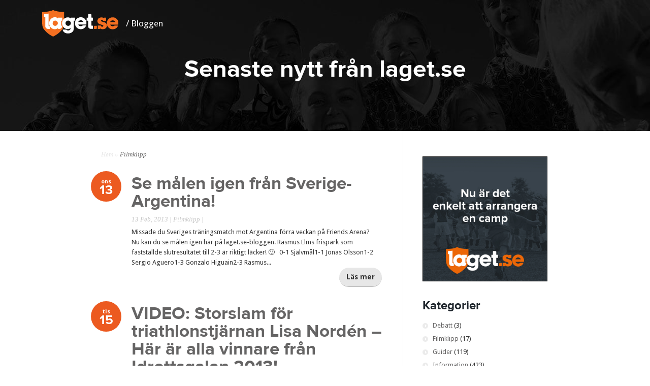

--- FILE ---
content_type: text/html; charset=UTF-8
request_url: https://bloggen.laget.se/category/filmklipp/page/3/
body_size: 9931
content:
<!DOCTYPE html>
<!--[if IE 6]>
<html id="ie6" lang="sv-SE">
<![endif]-->
<!--[if IE 7]>
<html id="ie7" lang="sv-SE">
<![endif]-->
<!--[if IE 8]>
<html id="ie8" lang="sv-SE">
<![endif]-->
<!--[if !(IE 6) | !(IE 7) | !(IE 8)  ]><!-->
<html lang="sv-SE">
<!--<![endif]-->
<head>
	<meta charset="UTF-8" />
	<meta http-equiv="Content-Type" content="text/html; charset=UTF-8" />
	<title>  Filmklipp | laget.se-bloggen</title>
				<link rel="shortcut icon" href="//content.laget.se/Images/Site/favicon.ico">

	<link href='//fonts.googleapis.com/css?family=Droid+Sans:regular,bold' rel='stylesheet' type='text/css' />	
	<link rel="stylesheet" href="https://bloggen.laget.se/wp-content/themes/Trim/style.css?v=2" type="text/css" media="screen" />
	<link rel="pingback" href="https://bloggen.laget.se/xmlrpc.php" />
	
	<!--[if lt IE 7]>
		<link rel="stylesheet" type="text/css" href="https://bloggen.laget.se/wp-content/themes/Trim/css/ie6style.css" />
		<script type="text/javascript" src="https://bloggen.laget.se/wp-content/themes/Trim/js/DD_belatedPNG_0.0.8a-min.js"></script>
		<script type="text/javascript">DD_belatedPNG.fix('img#logo, span.overlay, a.zoom-icon, a.more-icon, #menu, #menu-right, #menu-content, ul#top-menu ul, #menu-bar, .footer-widget ul li, span.post-overlay, #content-area, .avatar-overlay, .comment-arrow, .testimonials-item-bottom, #quote, #bottom-shadow, #quote .container');</script>
	<![endif]-->
	<!--[if IE 7]>
		<link rel="stylesheet" type="text/css" href="https://bloggen.laget.se/wp-content/themes/Trim/css/ie7style.css" />
	<![endif]-->
	<!--[if IE 8]>
		<link rel="stylesheet" type="text/css" href="https://bloggen.laget.se/wp-content/themes/Trim/css/ie8style.css" />
	<![endif]-->
	<!--[if lt IE 9]>
		<script src="https://bloggen.laget.se/wp-content/themes/Trim/js/html5.js" type="text/javascript"></script>
	<![endif]-->

	<script type="text/javascript">
		document.documentElement.className = 'js';
	</script>
	
	<meta name='robots' content='max-image-preview:large' />
<link rel="alternate" type="application/rss+xml" title="laget.se-bloggen &raquo; flöde" href="https://bloggen.laget.se/feed/" />
<link rel="alternate" type="application/rss+xml" title="laget.se-bloggen &raquo; Filmklipp kategoriflöde" href="https://bloggen.laget.se/category/filmklipp/feed/" />
<script type="text/javascript">
/* <![CDATA[ */
window._wpemojiSettings = {"baseUrl":"https:\/\/s.w.org\/images\/core\/emoji\/15.0.3\/72x72\/","ext":".png","svgUrl":"https:\/\/s.w.org\/images\/core\/emoji\/15.0.3\/svg\/","svgExt":".svg","source":{"concatemoji":"https:\/\/bloggen.laget.se\/wp-includes\/js\/wp-emoji-release.min.js?ver=6.6.4"}};
/*! This file is auto-generated */
!function(i,n){var o,s,e;function c(e){try{var t={supportTests:e,timestamp:(new Date).valueOf()};sessionStorage.setItem(o,JSON.stringify(t))}catch(e){}}function p(e,t,n){e.clearRect(0,0,e.canvas.width,e.canvas.height),e.fillText(t,0,0);var t=new Uint32Array(e.getImageData(0,0,e.canvas.width,e.canvas.height).data),r=(e.clearRect(0,0,e.canvas.width,e.canvas.height),e.fillText(n,0,0),new Uint32Array(e.getImageData(0,0,e.canvas.width,e.canvas.height).data));return t.every(function(e,t){return e===r[t]})}function u(e,t,n){switch(t){case"flag":return n(e,"\ud83c\udff3\ufe0f\u200d\u26a7\ufe0f","\ud83c\udff3\ufe0f\u200b\u26a7\ufe0f")?!1:!n(e,"\ud83c\uddfa\ud83c\uddf3","\ud83c\uddfa\u200b\ud83c\uddf3")&&!n(e,"\ud83c\udff4\udb40\udc67\udb40\udc62\udb40\udc65\udb40\udc6e\udb40\udc67\udb40\udc7f","\ud83c\udff4\u200b\udb40\udc67\u200b\udb40\udc62\u200b\udb40\udc65\u200b\udb40\udc6e\u200b\udb40\udc67\u200b\udb40\udc7f");case"emoji":return!n(e,"\ud83d\udc26\u200d\u2b1b","\ud83d\udc26\u200b\u2b1b")}return!1}function f(e,t,n){var r="undefined"!=typeof WorkerGlobalScope&&self instanceof WorkerGlobalScope?new OffscreenCanvas(300,150):i.createElement("canvas"),a=r.getContext("2d",{willReadFrequently:!0}),o=(a.textBaseline="top",a.font="600 32px Arial",{});return e.forEach(function(e){o[e]=t(a,e,n)}),o}function t(e){var t=i.createElement("script");t.src=e,t.defer=!0,i.head.appendChild(t)}"undefined"!=typeof Promise&&(o="wpEmojiSettingsSupports",s=["flag","emoji"],n.supports={everything:!0,everythingExceptFlag:!0},e=new Promise(function(e){i.addEventListener("DOMContentLoaded",e,{once:!0})}),new Promise(function(t){var n=function(){try{var e=JSON.parse(sessionStorage.getItem(o));if("object"==typeof e&&"number"==typeof e.timestamp&&(new Date).valueOf()<e.timestamp+604800&&"object"==typeof e.supportTests)return e.supportTests}catch(e){}return null}();if(!n){if("undefined"!=typeof Worker&&"undefined"!=typeof OffscreenCanvas&&"undefined"!=typeof URL&&URL.createObjectURL&&"undefined"!=typeof Blob)try{var e="postMessage("+f.toString()+"("+[JSON.stringify(s),u.toString(),p.toString()].join(",")+"));",r=new Blob([e],{type:"text/javascript"}),a=new Worker(URL.createObjectURL(r),{name:"wpTestEmojiSupports"});return void(a.onmessage=function(e){c(n=e.data),a.terminate(),t(n)})}catch(e){}c(n=f(s,u,p))}t(n)}).then(function(e){for(var t in e)n.supports[t]=e[t],n.supports.everything=n.supports.everything&&n.supports[t],"flag"!==t&&(n.supports.everythingExceptFlag=n.supports.everythingExceptFlag&&n.supports[t]);n.supports.everythingExceptFlag=n.supports.everythingExceptFlag&&!n.supports.flag,n.DOMReady=!1,n.readyCallback=function(){n.DOMReady=!0}}).then(function(){return e}).then(function(){var e;n.supports.everything||(n.readyCallback(),(e=n.source||{}).concatemoji?t(e.concatemoji):e.wpemoji&&e.twemoji&&(t(e.twemoji),t(e.wpemoji)))}))}((window,document),window._wpemojiSettings);
/* ]]> */
</script>
<meta content="Trim v.1.6" name="generator"/><link rel='stylesheet' id='wordpress-language-css' href='https://bloggen.laget.se/wp-content/plugins/wordpress-language/res/css/style.css?ver=1.2.1' type='text/css' media='all' />
<style id='wp-emoji-styles-inline-css' type='text/css'>

	img.wp-smiley, img.emoji {
		display: inline !important;
		border: none !important;
		box-shadow: none !important;
		height: 1em !important;
		width: 1em !important;
		margin: 0 0.07em !important;
		vertical-align: -0.1em !important;
		background: none !important;
		padding: 0 !important;
	}
</style>
<link rel='stylesheet' id='wp-block-library-css' href='https://bloggen.laget.se/wp-includes/css/dist/block-library/style.min.css?ver=6.6.4' type='text/css' media='all' />
<style id='classic-theme-styles-inline-css' type='text/css'>
/*! This file is auto-generated */
.wp-block-button__link{color:#fff;background-color:#32373c;border-radius:9999px;box-shadow:none;text-decoration:none;padding:calc(.667em + 2px) calc(1.333em + 2px);font-size:1.125em}.wp-block-file__button{background:#32373c;color:#fff;text-decoration:none}
</style>
<style id='global-styles-inline-css' type='text/css'>
:root{--wp--preset--aspect-ratio--square: 1;--wp--preset--aspect-ratio--4-3: 4/3;--wp--preset--aspect-ratio--3-4: 3/4;--wp--preset--aspect-ratio--3-2: 3/2;--wp--preset--aspect-ratio--2-3: 2/3;--wp--preset--aspect-ratio--16-9: 16/9;--wp--preset--aspect-ratio--9-16: 9/16;--wp--preset--color--black: #000000;--wp--preset--color--cyan-bluish-gray: #abb8c3;--wp--preset--color--white: #ffffff;--wp--preset--color--pale-pink: #f78da7;--wp--preset--color--vivid-red: #cf2e2e;--wp--preset--color--luminous-vivid-orange: #ff6900;--wp--preset--color--luminous-vivid-amber: #fcb900;--wp--preset--color--light-green-cyan: #7bdcb5;--wp--preset--color--vivid-green-cyan: #00d084;--wp--preset--color--pale-cyan-blue: #8ed1fc;--wp--preset--color--vivid-cyan-blue: #0693e3;--wp--preset--color--vivid-purple: #9b51e0;--wp--preset--gradient--vivid-cyan-blue-to-vivid-purple: linear-gradient(135deg,rgba(6,147,227,1) 0%,rgb(155,81,224) 100%);--wp--preset--gradient--light-green-cyan-to-vivid-green-cyan: linear-gradient(135deg,rgb(122,220,180) 0%,rgb(0,208,130) 100%);--wp--preset--gradient--luminous-vivid-amber-to-luminous-vivid-orange: linear-gradient(135deg,rgba(252,185,0,1) 0%,rgba(255,105,0,1) 100%);--wp--preset--gradient--luminous-vivid-orange-to-vivid-red: linear-gradient(135deg,rgba(255,105,0,1) 0%,rgb(207,46,46) 100%);--wp--preset--gradient--very-light-gray-to-cyan-bluish-gray: linear-gradient(135deg,rgb(238,238,238) 0%,rgb(169,184,195) 100%);--wp--preset--gradient--cool-to-warm-spectrum: linear-gradient(135deg,rgb(74,234,220) 0%,rgb(151,120,209) 20%,rgb(207,42,186) 40%,rgb(238,44,130) 60%,rgb(251,105,98) 80%,rgb(254,248,76) 100%);--wp--preset--gradient--blush-light-purple: linear-gradient(135deg,rgb(255,206,236) 0%,rgb(152,150,240) 100%);--wp--preset--gradient--blush-bordeaux: linear-gradient(135deg,rgb(254,205,165) 0%,rgb(254,45,45) 50%,rgb(107,0,62) 100%);--wp--preset--gradient--luminous-dusk: linear-gradient(135deg,rgb(255,203,112) 0%,rgb(199,81,192) 50%,rgb(65,88,208) 100%);--wp--preset--gradient--pale-ocean: linear-gradient(135deg,rgb(255,245,203) 0%,rgb(182,227,212) 50%,rgb(51,167,181) 100%);--wp--preset--gradient--electric-grass: linear-gradient(135deg,rgb(202,248,128) 0%,rgb(113,206,126) 100%);--wp--preset--gradient--midnight: linear-gradient(135deg,rgb(2,3,129) 0%,rgb(40,116,252) 100%);--wp--preset--font-size--small: 13px;--wp--preset--font-size--medium: 20px;--wp--preset--font-size--large: 36px;--wp--preset--font-size--x-large: 42px;--wp--preset--spacing--20: 0.44rem;--wp--preset--spacing--30: 0.67rem;--wp--preset--spacing--40: 1rem;--wp--preset--spacing--50: 1.5rem;--wp--preset--spacing--60: 2.25rem;--wp--preset--spacing--70: 3.38rem;--wp--preset--spacing--80: 5.06rem;--wp--preset--shadow--natural: 6px 6px 9px rgba(0, 0, 0, 0.2);--wp--preset--shadow--deep: 12px 12px 50px rgba(0, 0, 0, 0.4);--wp--preset--shadow--sharp: 6px 6px 0px rgba(0, 0, 0, 0.2);--wp--preset--shadow--outlined: 6px 6px 0px -3px rgba(255, 255, 255, 1), 6px 6px rgba(0, 0, 0, 1);--wp--preset--shadow--crisp: 6px 6px 0px rgba(0, 0, 0, 1);}:where(.is-layout-flex){gap: 0.5em;}:where(.is-layout-grid){gap: 0.5em;}body .is-layout-flex{display: flex;}.is-layout-flex{flex-wrap: wrap;align-items: center;}.is-layout-flex > :is(*, div){margin: 0;}body .is-layout-grid{display: grid;}.is-layout-grid > :is(*, div){margin: 0;}:where(.wp-block-columns.is-layout-flex){gap: 2em;}:where(.wp-block-columns.is-layout-grid){gap: 2em;}:where(.wp-block-post-template.is-layout-flex){gap: 1.25em;}:where(.wp-block-post-template.is-layout-grid){gap: 1.25em;}.has-black-color{color: var(--wp--preset--color--black) !important;}.has-cyan-bluish-gray-color{color: var(--wp--preset--color--cyan-bluish-gray) !important;}.has-white-color{color: var(--wp--preset--color--white) !important;}.has-pale-pink-color{color: var(--wp--preset--color--pale-pink) !important;}.has-vivid-red-color{color: var(--wp--preset--color--vivid-red) !important;}.has-luminous-vivid-orange-color{color: var(--wp--preset--color--luminous-vivid-orange) !important;}.has-luminous-vivid-amber-color{color: var(--wp--preset--color--luminous-vivid-amber) !important;}.has-light-green-cyan-color{color: var(--wp--preset--color--light-green-cyan) !important;}.has-vivid-green-cyan-color{color: var(--wp--preset--color--vivid-green-cyan) !important;}.has-pale-cyan-blue-color{color: var(--wp--preset--color--pale-cyan-blue) !important;}.has-vivid-cyan-blue-color{color: var(--wp--preset--color--vivid-cyan-blue) !important;}.has-vivid-purple-color{color: var(--wp--preset--color--vivid-purple) !important;}.has-black-background-color{background-color: var(--wp--preset--color--black) !important;}.has-cyan-bluish-gray-background-color{background-color: var(--wp--preset--color--cyan-bluish-gray) !important;}.has-white-background-color{background-color: var(--wp--preset--color--white) !important;}.has-pale-pink-background-color{background-color: var(--wp--preset--color--pale-pink) !important;}.has-vivid-red-background-color{background-color: var(--wp--preset--color--vivid-red) !important;}.has-luminous-vivid-orange-background-color{background-color: var(--wp--preset--color--luminous-vivid-orange) !important;}.has-luminous-vivid-amber-background-color{background-color: var(--wp--preset--color--luminous-vivid-amber) !important;}.has-light-green-cyan-background-color{background-color: var(--wp--preset--color--light-green-cyan) !important;}.has-vivid-green-cyan-background-color{background-color: var(--wp--preset--color--vivid-green-cyan) !important;}.has-pale-cyan-blue-background-color{background-color: var(--wp--preset--color--pale-cyan-blue) !important;}.has-vivid-cyan-blue-background-color{background-color: var(--wp--preset--color--vivid-cyan-blue) !important;}.has-vivid-purple-background-color{background-color: var(--wp--preset--color--vivid-purple) !important;}.has-black-border-color{border-color: var(--wp--preset--color--black) !important;}.has-cyan-bluish-gray-border-color{border-color: var(--wp--preset--color--cyan-bluish-gray) !important;}.has-white-border-color{border-color: var(--wp--preset--color--white) !important;}.has-pale-pink-border-color{border-color: var(--wp--preset--color--pale-pink) !important;}.has-vivid-red-border-color{border-color: var(--wp--preset--color--vivid-red) !important;}.has-luminous-vivid-orange-border-color{border-color: var(--wp--preset--color--luminous-vivid-orange) !important;}.has-luminous-vivid-amber-border-color{border-color: var(--wp--preset--color--luminous-vivid-amber) !important;}.has-light-green-cyan-border-color{border-color: var(--wp--preset--color--light-green-cyan) !important;}.has-vivid-green-cyan-border-color{border-color: var(--wp--preset--color--vivid-green-cyan) !important;}.has-pale-cyan-blue-border-color{border-color: var(--wp--preset--color--pale-cyan-blue) !important;}.has-vivid-cyan-blue-border-color{border-color: var(--wp--preset--color--vivid-cyan-blue) !important;}.has-vivid-purple-border-color{border-color: var(--wp--preset--color--vivid-purple) !important;}.has-vivid-cyan-blue-to-vivid-purple-gradient-background{background: var(--wp--preset--gradient--vivid-cyan-blue-to-vivid-purple) !important;}.has-light-green-cyan-to-vivid-green-cyan-gradient-background{background: var(--wp--preset--gradient--light-green-cyan-to-vivid-green-cyan) !important;}.has-luminous-vivid-amber-to-luminous-vivid-orange-gradient-background{background: var(--wp--preset--gradient--luminous-vivid-amber-to-luminous-vivid-orange) !important;}.has-luminous-vivid-orange-to-vivid-red-gradient-background{background: var(--wp--preset--gradient--luminous-vivid-orange-to-vivid-red) !important;}.has-very-light-gray-to-cyan-bluish-gray-gradient-background{background: var(--wp--preset--gradient--very-light-gray-to-cyan-bluish-gray) !important;}.has-cool-to-warm-spectrum-gradient-background{background: var(--wp--preset--gradient--cool-to-warm-spectrum) !important;}.has-blush-light-purple-gradient-background{background: var(--wp--preset--gradient--blush-light-purple) !important;}.has-blush-bordeaux-gradient-background{background: var(--wp--preset--gradient--blush-bordeaux) !important;}.has-luminous-dusk-gradient-background{background: var(--wp--preset--gradient--luminous-dusk) !important;}.has-pale-ocean-gradient-background{background: var(--wp--preset--gradient--pale-ocean) !important;}.has-electric-grass-gradient-background{background: var(--wp--preset--gradient--electric-grass) !important;}.has-midnight-gradient-background{background: var(--wp--preset--gradient--midnight) !important;}.has-small-font-size{font-size: var(--wp--preset--font-size--small) !important;}.has-medium-font-size{font-size: var(--wp--preset--font-size--medium) !important;}.has-large-font-size{font-size: var(--wp--preset--font-size--large) !important;}.has-x-large-font-size{font-size: var(--wp--preset--font-size--x-large) !important;}
:where(.wp-block-post-template.is-layout-flex){gap: 1.25em;}:where(.wp-block-post-template.is-layout-grid){gap: 1.25em;}
:where(.wp-block-columns.is-layout-flex){gap: 2em;}:where(.wp-block-columns.is-layout-grid){gap: 2em;}
:root :where(.wp-block-pullquote){font-size: 1.5em;line-height: 1.6;}
</style>
<link rel='stylesheet' id='et-shortcodes-css-css' href='https://bloggen.laget.se/wp-content/themes/Trim/epanel/shortcodes/css/shortcodes.css?ver=3.0' type='text/css' media='all' />
<link rel='stylesheet' id='fancybox-css' href='https://bloggen.laget.se/wp-content/themes/Trim/epanel/page_templates/js/fancybox/jquery.fancybox-1.3.4.css?ver=1.3.4' type='text/css' media='screen' />
<link rel='stylesheet' id='et_page_templates-css' href='https://bloggen.laget.se/wp-content/themes/Trim/epanel/page_templates/page_templates.css?ver=1.8' type='text/css' media='screen' />
<script type="text/javascript" src="https://bloggen.laget.se/wp-includes/js/jquery/jquery.min.js?ver=3.7.1" id="jquery-core-js"></script>
<script type="text/javascript" src="https://bloggen.laget.se/wp-includes/js/jquery/jquery-migrate.min.js?ver=3.4.1" id="jquery-migrate-js"></script>
<link rel="https://api.w.org/" href="https://bloggen.laget.se/wp-json/" /><link rel="alternate" title="JSON" type="application/json" href="https://bloggen.laget.se/wp-json/wp/v2/categories/2102" /><link rel="EditURI" type="application/rsd+xml" title="RSD" href="https://bloggen.laget.se/xmlrpc.php?rsd" />
<meta name="generator" content="WordPress 6.6.4" />
<meta name="viewport" content="width=device-width, initial-scale=1.0, maximum-scale=1.0, user-scalable=0" /><link id='droid_sans' href='//fonts.googleapis.com/css?family=Droid+Sans' rel='stylesheet' type='text/css' /><style type='text/css'>body { font-family: 'Droid Sans', Arial, sans-serif !important;  }</style><style type='text/css'>body {  }</style><style type="text/css" id="custom-background-css">
body.custom-background { background-color: #ffffff; background-image: url("https://bloggen.laget.se/wp-content/uploads/2013/02/bkg1.gif"); background-position: left top; background-size: auto; background-repeat: repeat; background-attachment: scroll; }
</style>
	</head>
<body class="archive paged category category-filmklipp category-2102 custom-background paged-3 category-paged-3 chrome et_includes_sidebar">

<header class="header-blog" style="background: url('https://bloggen.laget.se/wp-content/uploads/2014/11/reference-bg.jpg')">
	<div class="header-blog-content">
		<a href="//laget.se" class="header-logo">
		<img src="https://bloggen.laget.se/wp-content/uploads/2014/11/laget_se_neg.png" alt="laget.se" class="header-logo-img">
		</a>
		<a href="//bloggen.laget.se" class="header-logo-text">
			/ Bloggen
		</a>
	</div>
	<div class="header-blog-content">
		<h1 class="header-title">Senaste nytt från laget.se</h1>
	</div>
</header>	

	<div id="container" style="z-index:3;">
		<div id="wrapper">
			<header id="main-header" class="clearfix" style="display:none;">
				<div id="top-area">
										<a href="https://bloggen.laget.se">
												<img src="https://bloggen.laget.se/wp-content/themes/Trim/images/logo.png" alt="laget.se-bloggen" id="logo"/>
					</a>
					<div id="search-form">
						<form method="get" id="searchform" action="https://bloggen.laget.se/">
							<input type="text" value="Search..." name="s" id="searchinput" />
							<input type="image" src="https://bloggen.laget.se/wp-content/themes/Trim/images/search_btn.png" id="searchsubmit" />
						</form>
					</div> <!-- end #search-form -->
				</div> <!-- end #top-area -->
				
				<div id="menu" class="clearfix">
					<a href="#" id="mobile_nav" class="closed">Navigeringsmeny</a>					
					<nav id="main-menu">
														<ul class="nav">
									
									<li class="page_item page-item-32512"><a href="https://bloggen.laget.se/efter-en-tredjedel-av-ravelli-tavlingen-har-ar-topplistorna-for-varje-lan/">Efter en tredjedel av Ravelli-tävlingen: Här är topplistorna för varje län!</a></li>
<li class="page_item page-item-442"><a href="https://bloggen.laget.se/">Start</a></li>
										<li class="cat-item cat-item-2573"><a href="https://bloggen.laget.se/category/debatt/">Debatt</a>
</li>
	<li class="cat-item cat-item-2102 current-cat"><a aria-current="page" href="https://bloggen.laget.se/category/filmklipp/">Filmklipp</a>
</li>
	<li class="cat-item cat-item-2112"><a href="https://bloggen.laget.se/category/guider/">Guider</a>
</li>
	<li class="cat-item cat-item-2052"><a href="https://bloggen.laget.se/category/information/">Information</a>
</li>
	<li class="cat-item cat-item-2553"><a href="https://bloggen.laget.se/category/mot-oss/">Möt oss</a>
</li>
	<li class="cat-item cat-item-1"><a href="https://bloggen.laget.se/category/all/">Okategoriserat</a>
</li>
	<li class="cat-item cat-item-2092"><a href="https://bloggen.laget.se/category/partners/">Partners</a>
</li>
	<li class="cat-item cat-item-2042"><a href="https://bloggen.laget.se/category/produktnytt/">Produktnytt</a>
</li>
	<li class="cat-item cat-item-2222"><a href="https://bloggen.laget.se/category/tavling/">Tävling</a>
</li>
	<li class="cat-item cat-item-2543"><a href="https://bloggen.laget.se/category/tips/">Tips</a>
</li>
	<li class="cat-item cat-item-2563"><a href="https://bloggen.laget.se/category/underhall/">Underhåll</a>
</li>
								</ul>
												</nav>
					
					<div id="social-icons">
											</div> <!-- end #social-icons -->
				</div> <!-- end #menu -->
			</header> <!-- end #main-header -->
			
			<div id="content">
<div id="main_content" class="clearfix">
	<div id="left_area">
		<div id="breadcrumbs">
					<a href="https://bloggen.laget.se">Hem</a> <span class="raquo">&raquo;</span>
				
									Filmklipp					</div> <!-- end #breadcrumbs -->		  <article class="entry post clearfix">
					<span class="post-meta">ons<span>13</span></span>
				
		<h1 class="main_title"><a href="https://bloggen.laget.se/filmklipp/se-malen-igen-fran-sverige-argentina/">Se målen igen från Sverige-Argentina!</a></h1>
		<p class="meta">   13 Feb, 2013 |  <a href="https://bloggen.laget.se/category/filmklipp/" rel="category tag">Filmklipp</a> | </p>		<div class="post-content clearfix">
									
			<div class="entry_content">
									<p>Missade du Sveriges träningsmatch mot Argentina förra veckan på Friends Arena?
&nbsp;
Nu kan du se målen igen här på laget.se-bloggen. Rasmus Elms frispark som fastställde slutresultatet till 2-3 är riktigt läcker! 🙂
&nbsp;
0-1 Självmål1-1 Jonas Olsson1-2 Sergio Aguero1-3 Gonzalo Higuain2-3 Rasmus...</p>
							</div> <!-- end .entry_content -->
		</div>
		<a href="https://bloggen.laget.se/filmklipp/se-malen-igen-fran-sverige-argentina/" class="buttonRound">Läs mer</a>
	</article> 	<!-- end .post-->
  <article class="entry post clearfix">
					<span class="post-meta">tis<span>15</span></span>
				
		<h1 class="main_title"><a href="https://bloggen.laget.se/filmklipp/video-storslam-for-triathlonstjarnan-lisa-norden-har-ar-alla-vinnare-fran-idrottsgalan-2013/">VIDEO: Storslam för triathlonstjärnan Lisa Nordén &#8211; Här är alla vinnare från Idrottsgalan 2013!</a></h1>
		<p class="meta">   15 Jan, 2013 |  <a href="https://bloggen.laget.se/category/filmklipp/" rel="category tag">Filmklipp</a> | </p>		<div class="post-content clearfix">
									
			<div class="entry_content">
									<p>Igår gick Idrottsgalan 2013 av stapeln i Globen &#8211; och det blev storslam för triathlonstjärnan Lisa Nordén som fick ta emot hela fyra priser!
Här listar laget.se alla pristagare på Idrottsgalan 2013.
&nbsp;
Jerringpriset
Lisa Nordén, triathlon
&nbsp;
Bragdguldet
Lisa Nordén, triathlon
&nbsp;
Årets prestation
Lisa Nordén, triathlon
&nbsp;
Årets kvinnliga idrottare
Lisa Nordén, triathlon
&nbsp;
Årets manlige idrottare
Zlatan...</p>
							</div> <!-- end .entry_content -->
		</div>
		<a href="https://bloggen.laget.se/filmklipp/video-storslam-for-triathlonstjarnan-lisa-norden-har-ar-alla-vinnare-fran-idrottsgalan-2013/" class="buttonRound">Läs mer</a>
	</article> 	<!-- end .post-->
  <article class="entry post clearfix">
					<span class="post-meta">mån<span>14</span></span>
				
		<h1 class="main_title"><a href="https://bloggen.laget.se/filmklipp/guidetti-malskytt-i-comebacken-se-malet-har/">Guidetti målskytt i comebacken &#8211; se målet här!</a></h1>
		<p class="meta">   14 Jan, 2013 |  <a href="https://bloggen.laget.se/category/filmklipp/" rel="category tag">Filmklipp</a> | </p>		<div class="post-content clearfix">
									
			<div class="entry_content">
									<p>John Guidetti har varit borta från fotbollen i nio månader. Men idag gjorde han comeback i Manchester Citys reservlag när man mötte Reading.
&nbsp;
Det tog bara nio minuter innan Guidetti gjorde 1-0. Matchen slutade 3-1 och här nedanför kan ni se målet och dessutom höra en intervju med målskytten.
</p>
							</div> <!-- end .entry_content -->
		</div>
		<a href="https://bloggen.laget.se/filmklipp/guidetti-malskytt-i-comebacken-se-malet-har/" class="buttonRound">Läs mer</a>
	</article> 	<!-- end .post-->
  <article class="entry post clearfix">
					<span class="post-meta">tor<span>06</span></span>
				
		<h1 class="main_title"><a href="https://bloggen.laget.se/filmklipp/se-det-klassiska-chippen-klippet-har/">Se det klassiska Chippen-klippet här!</a></h1>
		<p class="meta">   6 Dec, 2012 |  <a href="https://bloggen.laget.se/category/filmklipp/" rel="category tag">Filmklipp</a> | </p>		<div class="post-content clearfix">
									
			<div class="entry_content">
									<p>Under veckan som gått har Christian &#8221;Chippen&#8221; Wilhelmsson vunnit ligan i USA med sitt LA Galaxy! Chippen rankar titeln väldigt högt.
&nbsp;
Nu är det oklart var han ska spela nästa säsong.
&#8211; Han har andra alternativ som han vill utforska, säger LA Galaxys tränaren Bruce Arena.
&nbsp;
Vi på laget.se säger självklart grattis till Chippen och firar med att visa det här klassiska klippet. Det är Patrick Ekwall som...</p>
							</div> <!-- end .entry_content -->
		</div>
		<a href="https://bloggen.laget.se/filmklipp/se-det-klassiska-chippen-klippet-har/" class="buttonRound">Läs mer</a>
	</article> 	<!-- end .post-->
  <article class="entry post clearfix">
					<span class="post-meta">tor<span>06</span></span>
				
		<h1 class="main_title"><a href="https://bloggen.laget.se/filmklipp/aterupplev-den-magiska-spurtstriden-som-gav-bragdguldet-till-norden/">Återupplev den magiska spurtstriden som gav Bragdguldet till Nordén!</a></h1>
		<p class="meta">   6 Dec, 2012 |  <a href="https://bloggen.laget.se/category/filmklipp/" rel="category tag">Filmklipp</a> | </p>		<div class="post-content clearfix">
									
			<div class="entry_content">
									<p>I veckan delades Svenska Dagbladets bragdguld ut till triathleten Lisa Nordén. Hon får det efter att ett OS-silver där hon var snubblande nära guld.
&nbsp;
Juryns motivering lyder:
&#8221;För en serie bragder i tre delar med flera vanskliga lägen, silver blev till guld&#8221;.
&nbsp;
Nu kan du ta del av den fantastiska upplevelsen igen! Spola fram 1.15 in i klippen för att komma direkt till spurtstriden.

Stort grattis Lisa säger vi på...</p>
							</div> <!-- end .entry_content -->
		</div>
		<a href="https://bloggen.laget.se/filmklipp/aterupplev-den-magiska-spurtstriden-som-gav-bragdguldet-till-norden/" class="buttonRound">Läs mer</a>
	</article> 	<!-- end .post-->
<div class="pagination clearfix">
	<div class="alignleft"></div>
	<div class="alignright"><a href="https://bloggen.laget.se/category/filmklipp/page/2/" >Nyare inlägg &raquo;</a></div>
</div>
	</div> <!-- end #left_area -->
	
		<div id="sidebar">
		<div id="custom_html-4" class="widget_text widget widget_custom_html"><h4 class="widget_title"> </h4><div class="textwidget custom-html-widget"><a href="http://camper.laget.se" target="_self" rel="noopener"><img src="https://bloggen.laget.se/wp-content/uploads/2020/09/CV-320x320-1.gif" width="100%" border="0"></a></div></div> <!-- end .widget --><div id="categories-2" class="widget widget_categories"><h4 class="widget_title">Kategorier</h4>
			<ul>
					<li class="cat-item cat-item-2573"><a href="https://bloggen.laget.se/category/debatt/">Debatt</a> (3)
</li>
	<li class="cat-item cat-item-2102 current-cat"><a aria-current="page" href="https://bloggen.laget.se/category/filmklipp/">Filmklipp</a> (17)
</li>
	<li class="cat-item cat-item-2112"><a href="https://bloggen.laget.se/category/guider/">Guider</a> (119)
</li>
	<li class="cat-item cat-item-2052"><a href="https://bloggen.laget.se/category/information/">Information</a> (423)
</li>
	<li class="cat-item cat-item-2553"><a href="https://bloggen.laget.se/category/mot-oss/">Möt oss</a> (26)
</li>
	<li class="cat-item cat-item-1"><a href="https://bloggen.laget.se/category/all/">Okategoriserat</a> (118)
</li>
	<li class="cat-item cat-item-2092"><a href="https://bloggen.laget.se/category/partners/">Partners</a> (26)
</li>
	<li class="cat-item cat-item-2042"><a href="https://bloggen.laget.se/category/produktnytt/">Produktnytt</a> (262)
</li>
	<li class="cat-item cat-item-2222"><a href="https://bloggen.laget.se/category/tavling/">Tävling</a> (12)
</li>
	<li class="cat-item cat-item-2543"><a href="https://bloggen.laget.se/category/tips/">Tips</a> (42)
</li>
	<li class="cat-item cat-item-2563"><a href="https://bloggen.laget.se/category/underhall/">Underhåll</a> (1)
</li>
			</ul>

			</div> <!-- end .widget -->
		<div id="recent-posts-2" class="widget widget_recent_entries">
		<h4 class="widget_title">Senaste inläggen</h4>
		<ul>
											<li>
					<a href="https://bloggen.laget.se/produktnytt/tidsbesparande-smaforbattringar-i-laget-se-bokning/">Tidsbesparande småförbättringar i laget.se Bokning</a>
									</li>
											<li>
					<a href="https://bloggen.laget.se/all/telefonsupporten-stangd-under-jul-och-nyar-men-kontakta-oss-garna-via-mejl-2/">Telefonsupporten stängd under jul och nyår &#8211; men kontakta oss gärna via mejl</a>
									</li>
											<li>
					<a href="https://bloggen.laget.se/information/avvikande-oppettider-i-telefonsupporten/">Avvikande öppettider i telefonsupporten &#8211; stängt förmiddagarna 20/11 och 24/11</a>
									</li>
											<li>
					<a href="https://bloggen.laget.se/all/laget-se-och-fritidskortet-fungerar-tillsammans/">laget.se och Fritidskortet fungerar tillsammans</a>
									</li>
											<li>
					<a href="https://bloggen.laget.se/produktnytt/nyhet-sok-pa-ocr-nummer-i-admin-bra-for-fritidskortsbetalningar-som-hamnat-fel/">NYHET: Sök på OCR-nummer &#8211; bra för Fritidskortsbetalningar som hamnat fel</a>
									</li>
					</ul>

		</div> <!-- end .widget --><div id="search-2" class="widget widget_search"><h4 class="widget_title">Sök</h4><form role="search" method="get" id="searchform" class="searchform" action="https://bloggen.laget.se/">
				<div>
					<label class="screen-reader-text" for="s">Sök efter:</label>
					<input type="text" value="" name="s" id="s" />
					<input type="submit" id="searchsubmit" value="Sök" />
				</div>
			</form></div> <!-- end .widget -->	</div> <!-- end #sidebar -->
</div> <!-- end #main_content -->
	
				<div id="footer">
					<div id="footer-widgets" class="clearfix">
											</div> <!-- end #footer-widgets -->	
				</div> <!-- end #footer -->
			</div> <!-- end #content -->
		</div> <!-- end #wrapper -->
		
		<p id="copyright">Designed by <a href="//www.elegantthemes.com" title="Premium WordPress Themes">Elegant Themes</a> | Powered by <a href="//www.wordpress.org">WordPress</a></p>
	</div> <!-- end #container -->

	<script type="text/javascript" src="https://bloggen.laget.se/wp-content/themes/Trim/js/superfish.js?ver=1.0" id="superfish-js"></script>
<script type="text/javascript" src="https://bloggen.laget.se/wp-content/themes/Trim/js/jquery.easing.1.3.js?ver=1.0" id="easing-js"></script>
<script type="text/javascript" src="https://bloggen.laget.se/wp-content/themes/Trim/js/jquery.flexslider-min.js?ver=1.0" id="flexslider-js"></script>
<script type="text/javascript" src="https://bloggen.laget.se/wp-content/themes/Trim/js/jquery.fitvids.js?ver=1.0" id="fitvids-js"></script>
<script type="text/javascript" src="https://bloggen.laget.se/wp-content/themes/Trim/js/custom.js?ver=1.0" id="custom_script-js"></script>
<script type="text/javascript" src="https://bloggen.laget.se/wp-content/themes/Trim/epanel/page_templates/js/fancybox/jquery.fancybox-1.3.4.pack.js?ver=1.3.4" id="fancybox-js"></script>
<script type="text/javascript" src="https://bloggen.laget.se/wp-content/themes/Trim/epanel/page_templates/js/et-ptemplates-frontend.js?ver=1.1" id="et-ptemplates-frontend-js"></script>
</body>
</html>